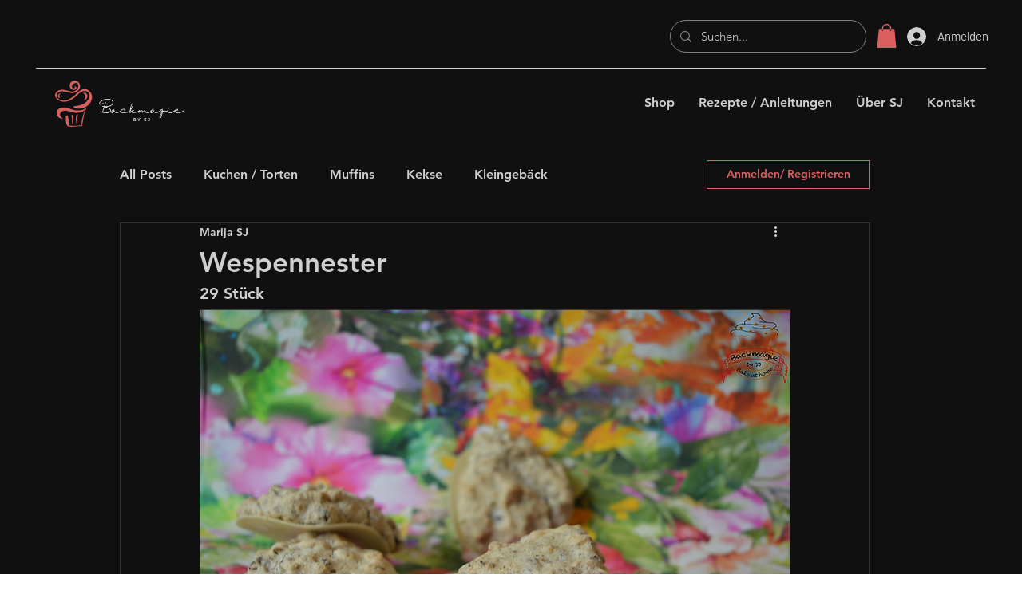

--- FILE ---
content_type: text/css; charset=utf-8
request_url: https://www.backmagie.de/_serverless/pro-gallery-css-v4-server/layoutCss?ver=2&id=6egos-not-scoped&items=3719_1693_1125%7C3342_750_1125&container=1854.203125_740_442.78125_720&options=gallerySizeType:px%7CenableInfiniteScroll:true%7CtitlePlacement:SHOW_ON_HOVER%7CimageMargin:20%7CisVertical:false%7CgridStyle:0%7CgalleryLayout:1%7CnumberOfImagesPerRow:0%7CgallerySizePx:300%7CcubeType:fill%7CgalleryThumbnailsAlignment:none
body_size: -171
content:
#pro-gallery-6egos-not-scoped [data-hook="item-container"][data-idx="0"].gallery-item-container{opacity: 1 !important;display: block !important;transition: opacity .2s ease !important;top: 0px !important;left: 0px !important;right: auto !important;height: 332px !important;width: 499px !important;} #pro-gallery-6egos-not-scoped [data-hook="item-container"][data-idx="0"] .gallery-item-common-info-outer{height: 100% !important;} #pro-gallery-6egos-not-scoped [data-hook="item-container"][data-idx="0"] .gallery-item-common-info{height: 100% !important;width: 100% !important;} #pro-gallery-6egos-not-scoped [data-hook="item-container"][data-idx="0"] .gallery-item-wrapper{width: 499px !important;height: 332px !important;margin: 0 !important;} #pro-gallery-6egos-not-scoped [data-hook="item-container"][data-idx="0"] .gallery-item-content{width: 499px !important;height: 332px !important;margin: 0px 0px !important;opacity: 1 !important;} #pro-gallery-6egos-not-scoped [data-hook="item-container"][data-idx="0"] .gallery-item-hover{width: 499px !important;height: 332px !important;opacity: 1 !important;} #pro-gallery-6egos-not-scoped [data-hook="item-container"][data-idx="0"] .item-hover-flex-container{width: 499px !important;height: 332px !important;margin: 0px 0px !important;opacity: 1 !important;} #pro-gallery-6egos-not-scoped [data-hook="item-container"][data-idx="0"] .gallery-item-wrapper img{width: 100% !important;height: 100% !important;opacity: 1 !important;} #pro-gallery-6egos-not-scoped [data-hook="item-container"][data-idx="1"].gallery-item-container{opacity: 1 !important;display: block !important;transition: opacity .2s ease !important;top: 0px !important;left: 519px !important;right: auto !important;height: 332px !important;width: 221px !important;} #pro-gallery-6egos-not-scoped [data-hook="item-container"][data-idx="1"] .gallery-item-common-info-outer{height: 100% !important;} #pro-gallery-6egos-not-scoped [data-hook="item-container"][data-idx="1"] .gallery-item-common-info{height: 100% !important;width: 100% !important;} #pro-gallery-6egos-not-scoped [data-hook="item-container"][data-idx="1"] .gallery-item-wrapper{width: 221px !important;height: 332px !important;margin: 0 !important;} #pro-gallery-6egos-not-scoped [data-hook="item-container"][data-idx="1"] .gallery-item-content{width: 221px !important;height: 332px !important;margin: 0px 0px !important;opacity: 1 !important;} #pro-gallery-6egos-not-scoped [data-hook="item-container"][data-idx="1"] .gallery-item-hover{width: 221px !important;height: 332px !important;opacity: 1 !important;} #pro-gallery-6egos-not-scoped [data-hook="item-container"][data-idx="1"] .item-hover-flex-container{width: 221px !important;height: 332px !important;margin: 0px 0px !important;opacity: 1 !important;} #pro-gallery-6egos-not-scoped [data-hook="item-container"][data-idx="1"] .gallery-item-wrapper img{width: 100% !important;height: 100% !important;opacity: 1 !important;} #pro-gallery-6egos-not-scoped .pro-gallery-prerender{height:331.7161588893174px !important;}#pro-gallery-6egos-not-scoped {height:331.7161588893174px !important; width:740px !important;}#pro-gallery-6egos-not-scoped .pro-gallery-margin-container {height:331.7161588893174px !important;}#pro-gallery-6egos-not-scoped .pro-gallery {height:331.7161588893174px !important; width:740px !important;}#pro-gallery-6egos-not-scoped .pro-gallery-parent-container {height:331.7161588893174px !important; width:760px !important;}

--- FILE ---
content_type: text/css; charset=utf-8
request_url: https://www.backmagie.de/_serverless/pro-gallery-css-v4-server/layoutCss?ver=2&id=73vc6-not-scoped&items=3520_1691_1125%7C3633_1691_1127&container=2884.828125_740_320.03125_720&options=gallerySizeType:px%7CenableInfiniteScroll:true%7CtitlePlacement:SHOW_ON_HOVER%7CimageMargin:20%7CisVertical:false%7CgridStyle:0%7CgalleryLayout:1%7CnumberOfImagesPerRow:0%7CgallerySizePx:300%7CcubeType:fill%7CgalleryThumbnailsAlignment:none
body_size: -229
content:
#pro-gallery-73vc6-not-scoped [data-hook="item-container"][data-idx="0"].gallery-item-container{opacity: 1 !important;display: block !important;transition: opacity .2s ease !important;top: 0px !important;left: 0px !important;right: auto !important;height: 238px !important;width: 358px !important;} #pro-gallery-73vc6-not-scoped [data-hook="item-container"][data-idx="0"] .gallery-item-common-info-outer{height: 100% !important;} #pro-gallery-73vc6-not-scoped [data-hook="item-container"][data-idx="0"] .gallery-item-common-info{height: 100% !important;width: 100% !important;} #pro-gallery-73vc6-not-scoped [data-hook="item-container"][data-idx="0"] .gallery-item-wrapper{width: 358px !important;height: 238px !important;margin: 0 !important;} #pro-gallery-73vc6-not-scoped [data-hook="item-container"][data-idx="0"] .gallery-item-content{width: 358px !important;height: 238px !important;margin: 0px 0px !important;opacity: 1 !important;} #pro-gallery-73vc6-not-scoped [data-hook="item-container"][data-idx="0"] .gallery-item-hover{width: 358px !important;height: 238px !important;opacity: 1 !important;} #pro-gallery-73vc6-not-scoped [data-hook="item-container"][data-idx="0"] .item-hover-flex-container{width: 358px !important;height: 238px !important;margin: 0px 0px !important;opacity: 1 !important;} #pro-gallery-73vc6-not-scoped [data-hook="item-container"][data-idx="0"] .gallery-item-wrapper img{width: 100% !important;height: 100% !important;opacity: 1 !important;} #pro-gallery-73vc6-not-scoped [data-hook="item-container"][data-idx="1"].gallery-item-container{opacity: 1 !important;display: block !important;transition: opacity .2s ease !important;top: 0px !important;left: 378px !important;right: auto !important;height: 238px !important;width: 362px !important;} #pro-gallery-73vc6-not-scoped [data-hook="item-container"][data-idx="1"] .gallery-item-common-info-outer{height: 100% !important;} #pro-gallery-73vc6-not-scoped [data-hook="item-container"][data-idx="1"] .gallery-item-common-info{height: 100% !important;width: 100% !important;} #pro-gallery-73vc6-not-scoped [data-hook="item-container"][data-idx="1"] .gallery-item-wrapper{width: 362px !important;height: 238px !important;margin: 0 !important;} #pro-gallery-73vc6-not-scoped [data-hook="item-container"][data-idx="1"] .gallery-item-content{width: 362px !important;height: 238px !important;margin: 0px 0px !important;opacity: 1 !important;} #pro-gallery-73vc6-not-scoped [data-hook="item-container"][data-idx="1"] .gallery-item-hover{width: 362px !important;height: 238px !important;opacity: 1 !important;} #pro-gallery-73vc6-not-scoped [data-hook="item-container"][data-idx="1"] .item-hover-flex-container{width: 362px !important;height: 238px !important;margin: 0px 0px !important;opacity: 1 !important;} #pro-gallery-73vc6-not-scoped [data-hook="item-container"][data-idx="1"] .gallery-item-wrapper img{width: 100% !important;height: 100% !important;opacity: 1 !important;} #pro-gallery-73vc6-not-scoped .pro-gallery-prerender{height:238.43021516239384px !important;}#pro-gallery-73vc6-not-scoped {height:238.43021516239384px !important; width:740px !important;}#pro-gallery-73vc6-not-scoped .pro-gallery-margin-container {height:238.43021516239384px !important;}#pro-gallery-73vc6-not-scoped .pro-gallery {height:238.43021516239384px !important; width:740px !important;}#pro-gallery-73vc6-not-scoped .pro-gallery-parent-container {height:238.43021516239384px !important; width:760px !important;}